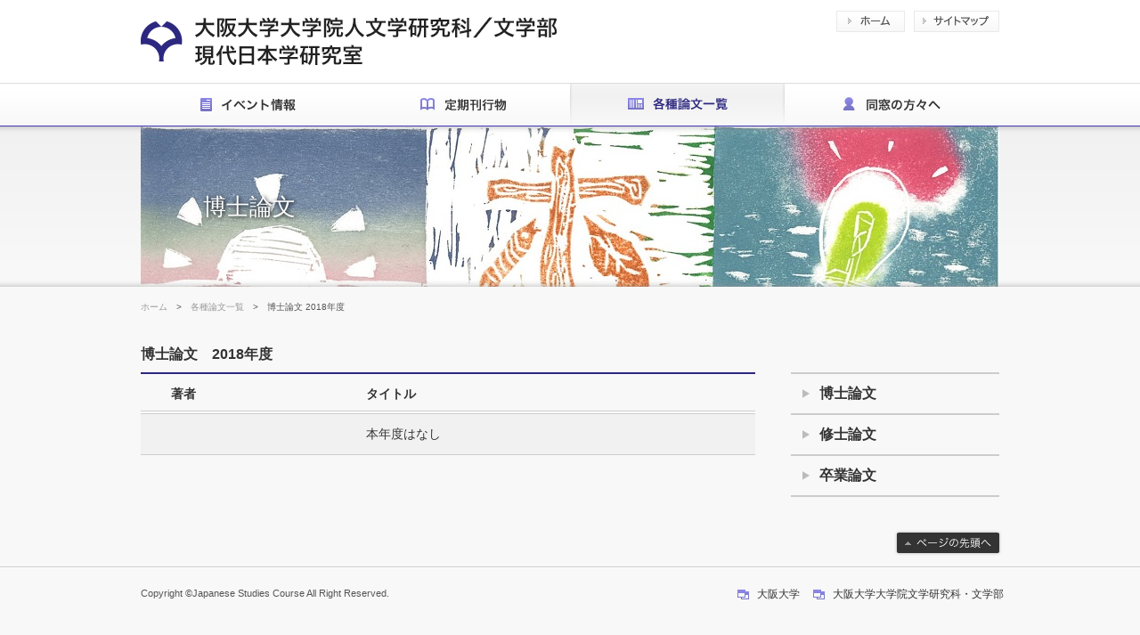

--- FILE ---
content_type: text/html; charset=UTF-8
request_url: http://japanese-studies.jp/paper/doctoral_thesis/2018-doctoral_thesis
body_size: 14956
content:
<!DOCTYPE html>
<head>
<meta charset="UTF-8">
<title>2018年度｜博士論文｜各種論文一覧｜大阪大学大学院人文学研究科／文学部 現代日本学研究室</title>
<meta name="description" content="大阪大学大学院人文学研究科／文学部 現代日本学研究室の各種論文一覧です。">
<meta name="Keywords" content="各種論文一覧,大阪,大阪大学,文学部,日本,研究">
<meta http-equiv="Content-Script-Type" content="text/javascript">
<meta http-equiv="Content-Style-Type" content="text/css">
<link rel="alternate" type="application/rss+xml" title="各種論文一覧 &raquo; 2018年 カテゴリーのフィード" href="http://japanese-studies.jp/paper/doctoral_thesis/2018-doctoral_thesis/feed" />
<link rel='stylesheet' id='wp-pagenavi-css'  href='http://japanese-studies.jp/paper/wp-content/plugins/wp-pagenavi/pagenavi-css.css?ver=2.70' type='text/css' media='all' />
<link rel="EditURI" type="application/rsd+xml" title="RSD" href="http://japanese-studies.jp/paper/xmlrpc.php?rsd" />
<link rel="wlwmanifest" type="application/wlwmanifest+xml" href="http://japanese-studies.jp/paper/wp-includes/wlwmanifest.xml" /> 
<meta name="generator" content="WordPress 3.8.41" />
	<style type="text/css">.recentcomments a{display:inline !important;padding:0 !important;margin:0 !important;}</style>
<!--[if lt IE 9]>
<script src="http://html5shiv.googlecode.com/svn/trunk/html5.js"></script>
<script src="http://ie7-js.googlecode.com/svn/version/2.1(beta4)/IE9.js"></script>
<![endif]-->
<link rel="stylesheet" href="http://japanese-studies.jp/paper/wp-content/themes/hn_paper/css/screen.css">
<link rel="stylesheet" href="http://japanese-studies.jp/paper/wp-content/themes/hn_paper/css/layout.css">
<script src="http://japanese-studies.jp/paper/wp-content/themes/hn_paper/js/jquery-1.10.2.min.js"></script>
<script src="http://japanese-studies.jp/paper/wp-content/themes/hn_paper/js/common.js"></script>
<script>
jQuery(document).ready(function($) {
  // 偶数行にのみクラスを指定
  $('#paper_detail table tr:even').addClass('even_row');
  
  $('.paper_name').hover(function() {
		$(this).css('color', '#CC0000');
	},
		function() {
			$(this).css('color', '#333');
		}
	);
  $('.accordion_head').click(function() {
    $(this).toggleClass("selected").next().slideToggle();
	}).next().hide();
	
});
</script>
</head>
<body id="paper_detail" class="page">

	<header>
    	<div id="header">
    		<h1><a href="http://japanese-studies.jp/"><img src="http://japanese-studies.jp/paper/wp-content/themes/hn_paper/img/logo.gif?=1904011313" alt="大阪大学大学院人文学研究科／文学部 現代日本学研究室"></a></h1>
        	<div id="ui">
        		<ul>
            		<li id="btn_sitemap"><a href="http://japanese-studies.jp//sitemap/"><span>サイトマップ</span></a></li>
            		<li id="btn_home"><a href="http://japanese-studies.jp/"><span>ホーム</span></a></li>
            	</ul>
        	</div>
         </div>
    </header><!--/header-->
    
    <nav id="global_nav">
    	<div id="g_nav">
        	<ul>
            	<li id="btn_event"><a href="http://japanese-studies.jp//event/"><span>イベント情報</span></a></li>
                <li id="btn_periodical"><a href="http://japanese-studies.jp//periodical/"><span>定期刊行物</span></a></li>
                <li id="btn_paper"><a href="http://japanese-studies.jp//paper/"><span>各種論文一覧</span></a></li>
                <li id="btn_alumni"><a href="http://japanese-studies.jp//alumni/"><span>同窓の方々へ</span></a></li>
            </ul>
        </div>
    </nav><!--/global_nav-->
	<div id="page_main_view">
   		<div>
						<img src="http://japanese-studies.jp/paper/wp-content/uploads/sites/7/2017/10/20171006144525-0001.jpg" />
			    		<p>博士論文</p>
		</div>
    </div><!--/top_main_view-->
    
    <section id="main_contents" class="mb25">
    	
        <div id="page_list"><a href="http://japanese-studies.jp/">ホーム</a>　>　<a href="http://japanese-studies.jp/paper">各種論文一覧</a>　>　博士論文 2018年度</div>
        
        <div id="detail_area">    
        	<h2>博士論文　2018年度</h2>

        
        	<table>
        		<tr>
            		<th>著者</th>
                	<th>タイトル</th>
            	</tr>
                                            	<tr>
            		<td class="name"></td>
                	<td>本年度はなし</td>
            	</tr>
                        	</table>
        </div>
        
        <div id="side_list">
        	
            <div class="list2">
            	<h3 class="accordion_head paper_name"> 博士論文</h3>
                <ul>
                		<li class="cat-item cat-item-64"><a href="http://japanese-studies.jp/paper/doctoral_thesis/2024%e5%b9%b4" title="2024年 に含まれる投稿をすべて表示">2024年<span>度</span></a>
</li>
	<li class="cat-item cat-item-61"><a href="http://japanese-studies.jp/paper/doctoral_thesis/2023%e5%b9%b4-doctoral_thesis" title="2023年 に含まれる投稿をすべて表示">2023年<span>度</span></a>
</li>
	<li class="cat-item cat-item-52"><a href="http://japanese-studies.jp/paper/doctoral_thesis/2021-doctoral_thesis" title="2021年 に含まれる投稿をすべて表示">2021年<span>度</span></a>
</li>
	<li class="cat-item cat-item-45"><a href="http://japanese-studies.jp/paper/doctoral_thesis/2020%e5%b9%b4" title="2020年 に含まれる投稿をすべて表示">2020年<span>度</span></a>
</li>
	<li class="cat-item cat-item-42 current-cat"><a href="http://japanese-studies.jp/paper/doctoral_thesis/2018-doctoral_thesis" title="2018年 に含まれる投稿をすべて表示">2018年<span>度</span></a>
</li>
	<li class="cat-item cat-item-36"><a href="http://japanese-studies.jp/paper/doctoral_thesis/2017-doctoral_thesis" title="2017年 に含まれる投稿をすべて表示">2017年<span>度</span></a>
</li>
	<li class="cat-item cat-item-33"><a href="http://japanese-studies.jp/paper/doctoral_thesis/2016-doctoral_thesis" title="2016年 に含まれる投稿をすべて表示">2016年<span>度</span></a>
</li>
	<li class="cat-item cat-item-30"><a href="http://japanese-studies.jp/paper/doctoral_thesis/2015-doctoral_thesis" title="2015年 に含まれる投稿をすべて表示">2015年<span>度</span></a>
</li>
	<li class="cat-item cat-item-28"><a href="http://japanese-studies.jp/paper/doctoral_thesis/2014%e5%b9%b4-doctoral_thesis" title="2014年 に含まれる投稿をすべて表示">2014年<span>度</span></a>
</li>
	<li class="cat-item cat-item-16"><a href="http://japanese-studies.jp/paper/doctoral_thesis/2013-doctoral_thesis" title="2013年 に含まれる投稿をすべて表示">2013年<span>度</span></a>
</li>
	<li class="cat-item cat-item-21"><a href="http://japanese-studies.jp/paper/doctoral_thesis/2012-doctoral_thesis" title="2012年 に含まれる投稿をすべて表示">2012年<span>度</span></a>
</li>
	<li class="cat-item cat-item-22"><a href="http://japanese-studies.jp/paper/doctoral_thesis/2011-doctoral_thesis" title="2011年 に含まれる投稿をすべて表示">2011年<span>度</span></a>
</li>
	<li class="cat-item cat-item-9"><a href="http://japanese-studies.jp/paper/doctoral_thesis/2010-doctoral_thesis" title="2010年 に含まれる投稿をすべて表示">2010年<span>度</span></a>
</li>
                </ul>
            </div>
            
            <div class="list2">
            	<h3 class="accordion_head paper_name">修士論文</h3>
                <ul>
                		<li class="cat-item cat-item-65"><a href="http://japanese-studies.jp/paper/masters_thesis/2024%e5%b9%b4-masters_thesis" title="2024年 に含まれる投稿をすべて表示">2024年<span>度</span></a>
</li>
	<li class="cat-item cat-item-57"><a href="http://japanese-studies.jp/paper/masters_thesis/2023%e5%b9%b4" title="2023年 に含まれる投稿をすべて表示">2023年<span>度</span></a>
</li>
	<li class="cat-item cat-item-59"><a href="http://japanese-studies.jp/paper/masters_thesis/2022%e5%b9%b4" title="2022年 に含まれる投稿をすべて表示">2022年<span>度</span></a>
</li>
	<li class="cat-item cat-item-50"><a href="http://japanese-studies.jp/paper/masters_thesis/2021-masters_thesis" title="2021年 に含まれる投稿をすべて表示">2021年<span>度</span></a>
</li>
	<li class="cat-item cat-item-48"><a href="http://japanese-studies.jp/paper/masters_thesis/2020%e5%b9%b4-masters_thesis" title="2020年 に含まれる投稿をすべて表示">2020年<span>度</span></a>
</li>
	<li class="cat-item cat-item-43"><a href="http://japanese-studies.jp/paper/masters_thesis/2019%e5%b9%b4" title="2019年 に含まれる投稿をすべて表示">2019年<span>度</span></a>
</li>
	<li class="cat-item cat-item-40"><a href="http://japanese-studies.jp/paper/masters_thesis/2018-masters_thesis" title="2018年 に含まれる投稿をすべて表示">2018年<span>度</span></a>
</li>
	<li class="cat-item cat-item-37"><a href="http://japanese-studies.jp/paper/masters_thesis/2017%e5%b9%b4-masters_thesis" title="2017年 に含まれる投稿をすべて表示">2017年<span>度</span></a>
</li>
	<li class="cat-item cat-item-34"><a href="http://japanese-studies.jp/paper/masters_thesis/2016-masters_thesis" title="2016年 に含まれる投稿をすべて表示">2016年<span>度</span></a>
</li>
	<li class="cat-item cat-item-31"><a href="http://japanese-studies.jp/paper/masters_thesis/2015%e5%b9%b4-masters_thesis" title="2015年 に含まれる投稿をすべて表示">2015年<span>度</span></a>
</li>
	<li class="cat-item cat-item-27"><a href="http://japanese-studies.jp/paper/masters_thesis/2014-masters_thesis" title="2014年 に含まれる投稿をすべて表示">2014年<span>度</span></a>
</li>
	<li class="cat-item cat-item-26"><a href="http://japanese-studies.jp/paper/masters_thesis/2013-masters_thesis" title="2013年 に含まれる投稿をすべて表示">2013年<span>度</span></a>
</li>
	<li class="cat-item cat-item-25"><a href="http://japanese-studies.jp/paper/masters_thesis/2012-masters_thesis" title="2012年 に含まれる投稿をすべて表示">2012年<span>度</span></a>
</li>
	<li class="cat-item cat-item-24"><a href="http://japanese-studies.jp/paper/masters_thesis/2011-masters_thesis" title="2011年 に含まれる投稿をすべて表示">2011年<span>度</span></a>
</li>
	<li class="cat-item cat-item-11"><a href="http://japanese-studies.jp/paper/masters_thesis/2010-masters_thesis" title="2010年 に含まれる投稿をすべて表示">2010年<span>度</span></a>
</li>
                </ul>
            </div>
            
            <div class="list2">
            	<h3 class="accordion_head paper_name">卒業論文</h3>
                <ul>
                		<li class="cat-item cat-item-66"><a href="http://japanese-studies.jp/paper/graduation_thesis/2024%e5%b9%b4-graduation_thesis" title="2024年 に含まれる投稿をすべて表示">2024年<span>度</span></a>
</li>
	<li class="cat-item cat-item-58"><a href="http://japanese-studies.jp/paper/graduation_thesis/2023%e5%b9%b4-graduation_thesis" title="2023年 に含まれる投稿をすべて表示">2023年<span>度</span></a>
</li>
	<li class="cat-item cat-item-55"><a href="http://japanese-studies.jp/paper/graduation_thesis/2022-graduation_thesis" title="2022年 に含まれる投稿をすべて表示">2022年<span>度</span></a>
</li>
	<li class="cat-item cat-item-54"><a href="http://japanese-studies.jp/paper/graduation_thesis/2021-graduation_thesis" title="2021年 に含まれる投稿をすべて表示">2021年<span>度</span></a>
</li>
	<li class="cat-item cat-item-47"><a href="http://japanese-studies.jp/paper/graduation_thesis/2020%e5%b9%b4-graduation_thesis" title="2020年 に含まれる投稿をすべて表示">2020年<span>度</span></a>
</li>
	<li class="cat-item cat-item-44"><a href="http://japanese-studies.jp/paper/graduation_thesis/2019%e5%b9%b4%e5%ba%a6" title="2019年 に含まれる投稿をすべて表示">2019年<span>度</span></a>
</li>
	<li class="cat-item cat-item-41"><a href="http://japanese-studies.jp/paper/graduation_thesis/2018-graduetion_thesis" title="2018年 に含まれる投稿をすべて表示">2018年<span>度</span></a>
</li>
	<li class="cat-item cat-item-38"><a href="http://japanese-studies.jp/paper/graduation_thesis/2017%e5%b9%b4-graduation_thesis" title="2017年 に含まれる投稿をすべて表示">2017年<span>度</span></a>
</li>
	<li class="cat-item cat-item-35"><a href="http://japanese-studies.jp/paper/graduation_thesis/2016-graduation_thesis" title="2016年 に含まれる投稿をすべて表示">2016年<span>度</span></a>
</li>
	<li class="cat-item cat-item-32"><a href="http://japanese-studies.jp/paper/graduation_thesis/2015-graduation_thesis" title="2015年 に含まれる投稿をすべて表示">2015年<span>度</span></a>
</li>
	<li class="cat-item cat-item-29"><a href="http://japanese-studies.jp/paper/graduation_thesis/2014%e5%b9%b4-graduation_thesis" title="2014年 に含まれる投稿をすべて表示">2014年<span>度</span></a>
</li>
	<li class="cat-item cat-item-19"><a href="http://japanese-studies.jp/paper/graduation_thesis/2013-graduation_thesis" title="2013年 に含まれる投稿をすべて表示">2013年<span>度</span></a>
</li>
	<li class="cat-item cat-item-18"><a href="http://japanese-studies.jp/paper/graduation_thesis/2012-graduation_thesis" title="2012年 に含まれる投稿をすべて表示">2012年<span>度</span></a>
</li>
	<li class="cat-item cat-item-20"><a href="http://japanese-studies.jp/paper/graduation_thesis/2011-graduation_thesis" title="2011年 に含まれる投稿をすべて表示">2011年<span>度</span></a>
</li>
	<li class="cat-item cat-item-10"><a href="http://japanese-studies.jp/paper/graduation_thesis/2010-graduation_thesis" title="2010年 に含まれる投稿をすべて表示">2010年<span>度</span></a>
</li>
                </ul>
            </div>
            
        </div>
    
    </section><!--/main_contents-->
	
        <div id="page_top"><a href=""><span>ページの先頭へ</span></a></div>
        
    <footer>
    	<div id="footer">
        	<small>Copyright &copy;Japanese Studies Course All Right Reserved.</small>
            <nav id="f_nav">
            	<ul>
                	<li><a href="http://www.let.osaka-u.ac.jp/ja" target="_blank">大阪大学大学院文学研究科・文学部</a></li>
                    <li><a href="http://www.osaka-u.ac.jp/ja" target="_blank">大阪大学</a></li>
            	</ul>
            </nav>
        </div>
    </footer><!--/footer-->


</body>
</html>


--- FILE ---
content_type: text/css
request_url: http://japanese-studies.jp/paper/wp-content/themes/hn_paper/css/screen.css
body_size: 91
content:
@charset "utf-8";
/*文字コード設定*/

@import 'reset.css';
@import 'base.css';


--- FILE ---
content_type: text/css
request_url: http://japanese-studies.jp/paper/wp-content/themes/hn_paper/css/layout.css
body_size: 18319
content:
@charset "utf-8";

/*----------------------------------------------------*/
/*共通*/
/*----------------------------------------------------*/
body{
	background:#f8f8f8;
}

/*-----------------------------------------*/
/*header*/
/*-----------------------------------------*/
header{
	width:100%;
	height:auto;
	background:#fff;
}

header #header{
	width:974px;
	height:93px;
	margin:0 auto;
}

header #header h1{
	float:left;
	margin:17px 0 0 5px;
}

header #header #ui{
	float:right;
	margin:12px 5px 0 0;
}

header #header #ui ul{
	clear:both;
	overflow:hidden;
	margin-bottom:14px;
}

header #header #ui ul li{
	float:right;
	margin-left:10px;
}

header #header #ui ul li a{
	display:block;
	overflow:hidden;
}
header #header #ui ul li a span{
	display:none;
}

header #header #ui ul li#btn_home a{
	width:77px;
	height:24px;
	background:url(../img/btn_home.gif) no-repeat left top;
}

header #header #ui ul li#btn_sitemap a{
	width:96px;
	height:24px;
	background:url(../img/btn_sitemap.gif) no-repeat left top;
}

header #header #ui ul li#btn_home a:hover,
header #header #ui ul li#btn_sitemap a:hover{
	background-position:left bottom;
}

/*-----------------------------------------*/
/*global_nav*/
/*-----------------------------------------*/

nav#global_nav{
	width:100%;
	height:49px;
	background:url(../img/g_nav_back.gif) repeat-x left top;
}

nav#global_nav #g_nav{
	clear:both;
	width:964px;
	height:49px;
	margin:0 auto;
}

nav#global_nav #g_nav ul li{
	float:left;
}

nav#global_nav #g_nav ul li a{
	display:block;
	overflow:hidden;
	width:241px;
	height:49px;
}

nav#global_nav #g_nav ul li a span{
	display:none;
}

nav#global_nav #g_nav ul li#btn_event a{
	background:url(../img/btn_nav_01.gif) no-repeat left top;
}

nav#global_nav #g_nav ul li#btn_periodical a{
	background:url(../img/btn_nav_02.gif) no-repeat left top;
}

nav#global_nav #g_nav ul li#btn_paper a{
	background:url(../img/btn_nav_03.gif) no-repeat left top;
}

nav#global_nav #g_nav ul li#btn_alumni a{
	background:url(../img/btn_nav_04.gif) no-repeat left top;
}

nav#global_nav #g_nav ul li#btn_event a:hover,
nav#global_nav #g_nav ul li#btn_periodical a:hover,
nav#global_nav #g_nav ul li#btn_paper a:hover,
nav#global_nav #g_nav ul li#btn_alumni a:hover{
	background-position:left bottom;
}

#event #global_nav #g_nav ul #btn_event a,
#periodical #global_nav #g_nav ul #btn_periodical a,
#periodical_nihongakuho #global_nav #g_nav ul #btn_periodical a,
#periodical_machikaneyama #global_nav #g_nav ul #btn_periodical a,
#paper #global_nav #g_nav ul #btn_paper a,
#paper_detail #global_nav #g_nav ul #btn_paper a,
#alumni #global_nav #g_nav ul #btn_alumni a{
	background-position:left bottom;
}

/*-----------------------------------------*/
/*page_top*/
/*-----------------------------------------*/
#page_top{
	clear:both;
	width:974px;
	height:33px;
	margin:0 auto 10px;
	padding-top:10px;
}

#page_top a{
	float:right;
	width:125px;
	height:33px;
	overflow:hidden;
	background:url(../img/btn_page_top.gif) no-repeat left top;
}

#page_top a:hover{
	background-position:left bottom;
}

#page_top a span{
	display:none;
}

/*-----------------------------------------*/
/*footer*/
/*-----------------------------------------*/
footer{
	clear:both;
	width:100%;
	height:62px;
	background:url(../img/footer_line_top.gif) repeat-x left top;
}

footer #footer{
	clear:both;
	width:974px;
	margin:0 auto;
}

footer #footer small{
	float:left;
	margin:25px 0 0 5px;
	font-size:11px;
	color:#555;
}

footer #footer #f_nav{
	float:right;
}

footer #footer #f_nav ul{
	clear:both;
}

footer #footer #f_nav ul li{
	float:right;
	margin:25px 0 0 15px;
	padding-left:22px;
	font-size:12px;
	background:url(../img/icon_link.gif) no-repeat left 1px;
}


/*----------------------------------------------------*/
/*top*/
/*----------------------------------------------------*/
#top #top_main_view{
	width: auto;
	height:265px;
	text-align:center;
	overflow: hidden;
}

#top #top_main_view div{
	width:110%;
	height:265px;
	margin-left: -5%;
	/* box-shadow */
	box-shadow:0px 0px 8px -1px #9a9a9a inset;
	-moz-box-shadow:0px 0px 8px -1px #9a9a9a inset;
	-webkit-box-shadow:0px 0px 8px -1px #9a9a9a inset;
}

#top .btn_photo{
	width: 964px;
	height:26px;
	margin:0 auto;
	text-align: right;
}

#top .btn_photo a:hover{
	filter:alpha(opacity=70);
    -moz-opacity: 0.7;
    opacity: 0.7;
}


#top #top_main_contents{
	width:974px;
	height:auto;
	margin:0 auto;
}


/*-----------------------------------------*/
/*read*/
/*-----------------------------------------*/

#top #read{
	clear:both;
	height:auto;
	overflow:hidden;
	margin:10px 0 15px;
	background:url(../img/top_box1_center.gif) repeat-y left top;	
}

#top #read h2{
	margin:0 0 8px 28px;
	font-size:18px;
}

#top #read #txt{
	margin:0 28px;
}

#top #read #txt p{
	padding-bottom:16px;
	line-height:1.6em;
	border-bottom:1px solid #ccc;
}

#top #read #txt #btn_teacher_intro{
	margin-top:13px;
	padding-left:21px;
	background:url(../img/icon_link.gif) no-repeat left 3px;
}

#top #read #txt #btn_teacher_intro a{
	font-size:18px;
	font-weight:bold;
	padding-right:10px;
	background:url(../img/icon_link2.gif) no-repeat right;
}

#top #read #txt #btn_teacher_intro a:hover{
	text-decoration:none;
}

#top #read #txt #btn_teacher_intro a span{
	font-size:14px;
	font-weight:normal;
}

/*-----------------------------------------*/
/*updating*/
/*-----------------------------------------*/
#top .box2{
	width:477px;
	height:auto;
	font-size:12px;
	background:url(../img/top_box2_center.gif) repeat-y left top;
}

#top .box2 h3{
	background:url(../img/icon_Circle.gif) no-repeat left 1px;
	font-size:18px;
	margin:0 0 8px 28px;
	padding-left:25px;
} 

#top #updating{
	float:left;
}

#top #updating dl{
	clear:both;
	overflow:hidden;
	margin:0 26px -1px;
	border-bottom:1px dotted #ccc;
}

#top #updating dt{
	float:left;
	width:113px;
	line-height:1.6em;
	padding:10px 0;
}

#top #updating dd{
	margin-left:113px;
	line-height:1.6em;
	padding:10px 0;
}

#top #news{
	float:right;
	line-height:1.6em;
}

#top #news dl{
	clear:both;
	overflow:hidden;
	margin:0 26px -1px;
	padding-bottom:6px;
	border-bottom:1px dotted #ccc;
}
#top #news dt{
	margin:10px 0 0;
}
#top #news dd{
	margin:6px 0 0;
}


/*----------------------------------------------------*/
/*page共通*/
/*----------------------------------------------------*/
.page #page_main_view{
	width:auto;
	height:180px;
	background: url(../img/bg_page_image.gif) repeat-x top left;
	overflow: hidden;
}

.page #page_main_view div{
	width:110%;
	height:180px;
	margin-left: -5%;
	/*background:url(../img/page_main_back.jpg) no-repeat center top;*/
	text-align:center;
	position:relative;
}

.page #page_main_view div::after{
	content:"";
	position:absolute;
	top:0;
	left:0;
	right:0;
	bottom:0;
	/* box-shadow */
	box-shadow:0px 0px 8px -1px #9a9a9a inset;
	-moz-box-shadow:0px 0px 8px -1px #9a9a9a inset;
	-webkit-box-shadow:0px 0px 8px -1px #9a9a9a inset;
}

.page #page_main_view p{
	width:899px;
	padding-left:75px;
	margin:0 auto;
	font-size:26px;
	color:#fff;
	line-height: 180px;
	text-shadow: 1px 1px 5px #000;
	-webkit-text-shadow: 1px 1px 5px #000;
	-moz-text-shadow: 1px 1px 5px #000;
	position:absolute;
	top:0;
	left:0;
	right:0;
	text-align:left;
}

.page #main_contents{
	position:relative;
	width:964px;
	overflow:hidden;
	margin:0 auto;
}

.page #page_list{
	clear:both;
	font-size:10px;
	margin:18px 0 40px;
	color:#555;
}

.page #page_list a{
	color:#999;
}

.page #left_side_nav{
	float:left;
	width:234px;
	height:auto;
}

.page #left_side_nav h2{
	font-size:16px;
	padding-bottom:12px;
	border-bottom:2px solid #bbb;
}

.page #left_side_nav .widgettitle{
	display:none;
}

.page #left_side_nav li.jaw_years{
	margin-top:16px;
	overflow:hidden;
	background:url(../img/footer_line_top.gif) repeat-x left bottom;
}

.page #left_side_nav li.jaw_years a{
	display:block;
	height:30px;
	font-weight:normal;
	color:#2d287f;
	padding-left:28px;
	background:url(../img/icon4.gif) no-repeat 13px 3px;
	cursor:pointer;
}

.page #left_side_nav li.jaw_years a:hover{
	text-decoration:none;
}

.page #left_side_nav li.expanded a{
	color:#777;
	background:url(../img/icon3.gif) no-repeat 13px 3px;
}

.page #left_side_nav li.jaw_months{
	padding-bottom:10px;
}

.page #left_side_nav li.jaw_months a{
	display:block;
	overflow:hidden;
	color:#2d287f;
	padding-top:5px\9;
	padding-left:35px;
	background:none;
}

.page #right_report{
	float:right;
	width:690px;
	height:auto;
}

.page #right_report h2{
	font-size:16px;
	padding-bottom:12px;
	border-bottom:2px solid #2d287f;
}

.page #right_report .report{
	width:660px;
	height:auto;
	padding:15px 15px 15px;
	background:#fff;
}


/*----------------------------------------------------*/
/*定期刊行物 periodical*/
/*----------------------------------------------------*/
#periodical #btn_area{
	clear:both;
	width:964px;
	height:370px;
	padding-top:22px;
}

#periodical #btn_area .btn_l{
	float:left;
}

#periodical #btn_area .btn_l a{
	display:block;
	overflow:hidden;
	width:250px;
	height:236px;
}

#periodical #btn_area .btn_l a span{
	display:none;
}

#periodical #btn_area #btn_nihongakuho{
	margin-left:166px;
}

#periodical #btn_area #btn_nihongakuho a{
	background:url(../img/btn_nihongakuho.jpg) no-repeat left top;
}

#periodical #btn_area #btn_machikaneyama{
	margin-left:134px;
}

#periodical #btn_area #btn_machikaneyama a{
	background:url(../img/btn_machikaneyama.jpg) no-repeat left top;
}

#periodical #btn_area #btn_nihongakuho a:hover,
#periodical #btn_area #btn_machikaneyama a:hover{
	background-position:left bottom;
}


/*----------------------------------------------------*/
/*日本学報 periodical_nihongakuho/
  待兼山論叢 periodical_machikaneyama*/
/*----------------------------------------------------*/
#periodical_nihongakuho h2{
	width:690px;
	font-size:16px;
	border-bottom:2px solid #2d287f;
	padding-bottom:12px;
}

#periodical_machikaneyama h2{
	width:400px;
	font-size:16px;
	border-bottom:2px solid #2d287f;
	padding-bottom:12px;
}

#periodical_nihongakuho table{
	width:690px;
	height:auto;
	text-align:left;
	background:#f1f1f1;
}

#periodical_machikaneyama table{
	width:400px;
	height:auto;
	text-align:left;
	background:#f1f1f1;
	line-height:1.4em;
}

#periodical_nihongakuho table th,
#periodical_machikaneyama table th{
	white-space:nowrap;
	text-align:left;
	padding:13px 0 13px 34px;
	background:#f8f8f8 url(../img/report_line_bottom.gif) repeat-x left bottom;
}

#periodical_nihongakuho table th.w55,
#periodical_machikaneyama table th.w55{
	width:55px;
}

#periodical_nihongakuho table th.w86{
	width:86px;
}

#periodical_nihongakuho table th.w447{
	width:447px;
}

#periodical_nihongakuho table td,
#periodical_machikaneyama table td{
	padding:13px 0 13px 34px;
	border-bottom:1px solid #ccc;
}

#periodical_nihongakuho table td a,
#periodical_machikaneyama table td a{
	color:#2d287f;
	text-decoration:underline;
}

#periodical_nihongakuho table td a:hover,
#periodical_machikaneyama table td a:hover{
	text-decoration:none;
}

#periodical_nihongakuho table .even_row td,
#periodical_machikaneyama table .even_row td{
	background:#FFF !important;
}

#periodical_nihongakuho .side_btn,
#periodical_machikaneyama .side_btn{
	position:absolute;
	right:0;
	top:91px;
}

#periodical_nihongakuho .side_btn a,
#periodical_machikaneyama .side_btn a{
	display:block;
	overflow:hidden;
	width:243px;
	height:90px;
}

#periodical_nihongakuho .side_btn a span,
#periodical_machikaneyama .side_btn a span{
	display:none;
}

#periodical_nihongakuho #btn_machikaneyama_s a{
	background:url(../img/btn_machikaneyama_s.jpg) no-repeat left top;
}

#periodical_machikaneyama #btn_nihongakuho_s a{
	background:url(../img/btn_nihongakuho_s.jpg) no-repeat left top;
}

#periodical_nihongakuho #btn_machikaneyama_s a:hover,
#periodical_machikaneyama #btn_nihongakuho_s a:hover{
	background-position:left bottom;
}

/*----------------------------------------------------*/
/*定期刊行物　詳細ページ*/
/*----------------------------------------------------*/
.periodical_detail #left_report{
	float:left;
	width:690px !important;
	height:auto;
}

.periodical_detail #left_report h2{
	width:690px !important;
	font-size:16px;
	padding-bottom:12px;
	border-bottom:2px solid #2d287f;
}

.periodical_detail #left_report .report{
	width:660px;
	height:auto;
	padding:15px 15px 0;
	background:#fff;
}


.periodical_detail #side_list2{
	float:right;
	width:234px;
	height:auto;
}

.periodical_detail #side_list2 h3{
	font-size:16px;
	border-bottom:2px solid #ccc;
	padding-bottom:11px;
	margin-bottom:20px;
}

.periodical_detail #side_list2 ul li{
	padding:0 0 16px 20px;
}

.periodical_detail #side_list2 ul li a{
	color:#2d287f;
}

/*----------------------------------------------------*/
/*paper 各種論文一覧*/
/*----------------------------------------------------*/
#paper #list_area{
	clear:both;
	width:964px;
	overflow:hidden;
	margin-bottom:40px;
}

#paper #list_area .list{
	float:left;
	margin-left:63px;
	width:238px;
	height:auto;
}

#paper #list_area .list h2{
	font-size:16px;
	border-bottom:2px solid #2d287f;
	padding-bottom:11px;
	margin-bottom:10px;
	padding-top:5px\9;
}

#paper #list_area .list ul li{
	padding:8px 20px;
}

#paper #list_area .list ul li a{
	color:#2d287f;
}

/*-----------------------------------------*/
/*paper_detail 各種論文一覧　詳細ページ*/
/*-----------------------------------------*/
#paper_detail #detail_area{
	float:left;
}

#paper_detail h2{
	width:690px;
	font-size:16px;
	border-bottom:2px solid #2d287f;
	padding-bottom:12px;
}

#paper_detail table{
	width:690px;
	height:auto;
	text-align:left;
	background:#f1f1f1;
	line-height:1.4em;
}

#paper_detail table th{
	text-align:left;
	white-space:nowrap;
	padding:13px 0 13px 34px;
	background:#f8f8f8 url(../img/report_line_bottom.gif) repeat-x left bottom;
}

#paper_detail table td.name{
	white-space:nowrap;
}

#paper_detail table td{
	padding:13px 15px 13px 34px;
	border-bottom:1px solid #ccc;
}

#paper_detail table td a{
	color:#2d287f;
	text-decoration:underline;
}

#paper_detail table td a:hover{
	text-decoration:none;
}

#paper_detail table .even_row td{
	background:#FFF !important;
}

#paper_detail #side_list{
	float:right;
	width:234px;
	height:auto;
	margin-top:28px;
	border-bottom:2px solid #ccc;
}

#paper_detail #side_list .list2 h3{
	height:44px;
	font-size:16px;
	border-top:2px solid #ccc;
	line-height:44px;
	padding-left:32px;
	background:url(../img/icon4.gif) no-repeat 13px;
	cursor:pointer;
}

#paper_detail #side_list .list2 h3 a{
	display:block;
}

#paper_detail #side_list .list2 h3.selected{
	background:url(../img/icon3.gif) no-repeat 13px;
}

#paper_detail #side_list .list2 ul li{
	padding:0 0 16px 37px;
}

#paper_detail #side_list .list2 ul li a{
	color:#2d287f;
}

/*----------------------------------------------------*/
/*sitemap サイトマップ*/
/*----------------------------------------------------*/
#sitemap h2{
	width:600px;
	margin-left:20px;
	padding:12px 0;
	background:url(../img/sitemap_h2_line.gif) repeat-x left bottom;
}

#sitemap h2 a{
	color:#2d287f;
	padding-left:30px;
	background:url(../img/icon5.gif) no-repeat 6px;
}

#sitemap #main_contents p{
	width:579px;
	margin-left:40px;
	padding:8px 0;
	border-bottom:1px dotted #ccc;
}

#sitemap p a{
	color:#2d287f;
	font-size:12px;
	padding-left:30px;
	background:url(../img/icon5.gif) no-repeat 6px;
}

/*----------------------------------------------------*/
/*Photo 画像の詳細*/
/*----------------------------------------------------*/
#photo #report{
	width: 830px;
	margin: 0 auto;
}

#photo #report h2{
	font-size: 18px;
	margin-bottom: 25px;
}

#photo #report h3{
	font-size: 16px;
}

#photo #report p{
	line-height: 2em;
}

#photo #report p.text_right{
	text-align: right;
}

#photo #report p.font_size_12{
	font-size: 12px;
}

#photographer{
	padding: 10px 15px;
	border: 1px solid #ccc;
	margin-bottom: 40px;
}

/*----------------------------------------------------*/
/*wordpress_投稿記事スタイルリセット*/
/*----------------------------------------------------*/

.page #right_report h1,
.periodical_detail #left_report h1{
	font-size:18px;
	line-height:1.3em;
	padding:0 6px 10px;
	margin-bottom:18px;
	border-bottom:1px dotted #ccc;
}

.page #right_report .txt_area,
.periodical_detail #left_report .txt_area{
	padding:0 6px;
}

.page #right_report .txt_area p,
.periodical_detail #left_report .txt_area p{
	line-height:1.6em;
}

.page #right_report .txt_area ol,
.periodical_detail #left_report .txt_area ol{
	list-style:decimal;
	margin:5px 0 5px 25px;
}

.page #right_report .txt_area ol li,
.periodical_detail #left_report .txt_area ol li{
	padding-bottom:5px;
	line-height:1.4em;
}

.page #right_report .r_footer{
	text-align:right;
	font-size:12px;
	color:#666;
	padding:10px 6px 14px;
	overflow:hidden;
	background:url(../img/report_line_bottom.gif) repeat-x left bottom;
}

/*-----------------------------------------*/
/*wp-pagenavi*/
/*-----------------------------------------*/
#page_nation{
	text-align: right;
	background: #fff;
}
.wp-pagenavi{
	padding: 10px 12px 25px 0;
}

.wp-pagenavi a, .wp-pagenavi span {
	text-decoration: none;
	border: 1px solid #BFBFBF;
	padding: 3px 5px;
	margin: 2px;
}

.wp-pagenavi a{
	color:#2d287f;
}

.wp-pagenavi a:hover, .wp-pagenavi span.current{
	border-color: #000;
}


--- FILE ---
content_type: text/css
request_url: http://japanese-studies.jp/paper/wp-content/themes/hn_paper/css/base.css
body_size: 5447
content:
@charset "utf-8";

body {
	font-size:14px;
	font-family: Verdana,Arial,"メイリオ",Meiryo,"ヒラギノ角ゴPro W3","Hiragino Kaku Gothic Pro","ＭＳ Ｐゴシック",sans-serif;
	color:#333;
}

input, select {
	font-family: Verdana,Arial,"ＭＳ Ｐゴシック",sans-serif;
}

a {
	color:#333;
	text-decoration:none;
}

a:visited {
	color:#333;
	text-decoration:none;
}

a:hover {
	color:#C00 !important;
	text-decoration:underline;
}

img {
	vertical-align:bottom;
	border:0;
}

ul li {
	list-style:none;
}

/*----------------------------------------------
clearfix
----------------------------------------------*/
.clearfix:after {
    content:".";
    display:block;
    height:0;
	line-height:0;
    clear:both;
    visibility:hidden;
}

.clearfix {
    display:inline-block;
    min-height:1%;  /* for IE 7*/
}

/* Hides from IE-mac */
* html .clearfix { height: 1%; }
.clearfix { display: block; }
/* End hide from IE-mac */

/*----------------------------------------------
common
----------------------------------------------*/
.mt0 {margin-top:0 !important;}
.mt5 {margin-top:5px !important;}
.mt10 {margin-top:10px !important;}
.mt15 {margin-top:15px !important;}
.mt20 {margin-top:20px !important;}
.mt25 {margin-top:25px !important;}
.mt30 {margin-top:30px !important;}
.mt40 {margin-top:40px !important;}
.mt50 {margin-top:50px !important;}

.mr0 {margin-right:0 !important;}
.mr5 {margin-right:5px !important;}
.mr10 {margin-right:10px !important;}
.mr15 {margin-right:15px !important;}
.mr20 {margin-right:20px !important;}
.mr25 {margin-right:25px !important;}
.mr30 {margin-right:30px !important;}
.mr40 {margin-right:40px !important;}
.mr50 {margin-right:50px !important;}

.mb0 {margin-bottom:0 !important;}
.mb5 {margin-bottom:5px !important;}
.mb10 {margin-bottom:10px !important;}
.mb15 {margin-bottom:15px !important;}
.mb20 {margin-bottom:20px !important;}
.mb25 {margin-bottom:25px !important;}
.mb30 {margin-bottom:30px !important;}
.mb40 {margin-bottom:40px !important;}
.mb50 {margin-bottom:50px !important;}
.mb220 {margin-bottom:220px !important;}

.ml0 {margin-left:0 !important;}
.ml5 {margin-left:5px !important;}
.ml10 {margin-left:10px !important;}
.ml15 {margin-left:15px !important;}
.ml20 {margin-left:20px !important;}
.ml25 {margin-left:25px !important;}
.ml30 {margin-left:30px !important;}
.ml40 {margin-left:40px !important;}
.ml50 {margin-left:50px !important;}

.pt0 {padding-top:0 !important;}
.pt5 {padding-top:5px !important;}
.pt10 {padding-top:10px !important;}
.pt15 {padding-top:15px !important;}
.pt20 {padding-top:20px !important;}
.pt25 {padding-top:25px !important;}
.pt30 {padding-top:30px !important;}
.pt40 {padding-top:40px !important;}
.pt50 {padding-top:50px !important;}

.pr0 {padding-right:0 !important;}
.pr5 {padding-right:5px !important;}
.pr10 {padding-right:10px !important;}
.pr15 {padding-right:15px !important;}
.pr20 {padding-right:20px !important;}
.pr25 {padding-right:25px !important;}
.pr30 {padding-right:30px !important;}
.pr40 {padding-right:40px !important;}
.pr50 {padding-right:50px !important;}

.pb0 {padding-bottom:0 !important;}
.pb5 {padding-bottom:5px !important;}
.pb10 {padding-bottom:10px !important;}
.pb15 {padding-bottom:15px !important;}
.pb20 {padding-bottom:20px !important;}
.pb25 {padding-bottom:25px !important;}
.pb30 {padding-bottom:30px !important;}
.pb35 {padding-bottom:35px !important;}
.pb40 {padding-bottom:40px !important;}
.pb50 {padding-bottom:50px !important;}

.pl0 {padding-left:0 !important;}
.pl5 {padding-left:5px !important;}
.pl10 {padding-left:10px !important;}
.pl15 {padding-left:15px !important;}
.pl20 {padding-left:20px !important;}
.pl25 {padding-left:25px !important;}
.pl30 {padding-left:25px !important;}
.pl40 {padding-left:40px !important;}
.pl50 {padding-left:50px !important;}

.w10 {width:10px;}
.w20 {width:20px;}
.w30 {width:30px;}
.w40 {width:40px;}
.w50 {width:50px;}
.w60 {width:60px;}
.w70 {width:70px;}
.w80 {width:80px;}
.w90 {width:90px;}
.w100 {width:100px;}
.w110 {width:110px;}
.w120 {width:120px;}
.w130 {width:130px;}
.w140 {width:140px;}
.w145 {width:145px;}
.w150 {width:150px;}
.w160 {width:160px;}
.w165 {width:165px;}
.w170 {width:170px;}
.w180 {width:180px;}
.w190 {width:190px;}
.w200 {width:200px;}
.w210 {width:210px;}
.w220 {width:220px;}
.w230 {width:230px;}
.w240 {width:240px;}
.w250 {width:250px;}
.w260 {width:260px;}
.w270 {width:270px;}
.w280 {width:280px;}
.w290 {width:290px;}
.w300 {width:300px;}

.bold {font-weight:bold !important;}
.normal {font-weight:normal !important;}
.underline {text-decoration:underline;}

.txt_indent {text-indent:1em;}
.txt_indent2 {text-indent:-1em; margin-left:1em;}
.txt_sup {font-size:10px !important; vertical-align:super !important;}
*>/**/.txt_sup {font-size:10px !important; vertical-align:text-top !important; line-height:5px !important;}

.nobr {white-space:nowrap;}

.block {display:block;}

.tal {text-align:left !important;}
.tac {text-align:center !important;}
.tar {text-align:right !important;}
.vat {vertical-align:top !important;}
.vam {vertical-align:middle !important;}
.vab {vertical-align:bottom !important;}
.L {float:left;}
.R {float:right;}
.C {text-align:center; margin:0 auto;}
.border_none{border:none !important;}

--- FILE ---
content_type: application/javascript
request_url: http://japanese-studies.jp/paper/wp-content/themes/hn_paper/js/common.js
body_size: 120
content:
jQuery(function() {
	$("#page_top a").click(function(){
		$('html,body').animate({ scrollTop: 1 }, 'fast');
	});
});